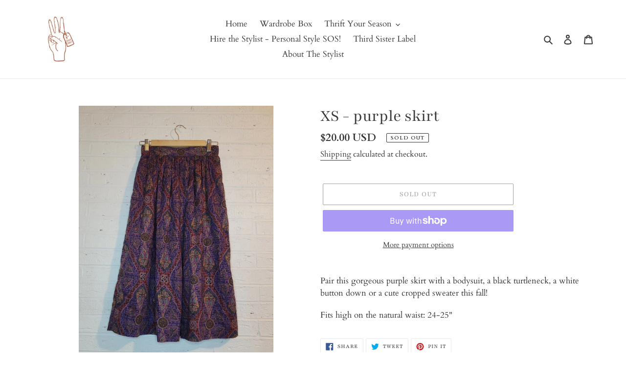

--- FILE ---
content_type: text/javascript; charset=utf-8
request_url: https://www.thirdsisterthrift.com/products/xs-s-purple.js
body_size: 352
content:
{"id":6899273564346,"title":"XS - purple skirt","handle":"xs-s-purple","description":"\u003cp\u003ePair this gorgeous purple skirt with a bodysuit, a black turtleneck, a white button down or a cute cropped sweater this fall!\u003c\/p\u003e\n\u003cp\u003eFits high on the natural waist: 24-25\" \u003c\/p\u003e","published_at":"2021-10-14T12:48:27-05:00","created_at":"2021-10-14T12:48:27-05:00","vendor":"thirdsisterthrift","type":"","tags":[],"price":2000,"price_min":2000,"price_max":2000,"available":false,"price_varies":false,"compare_at_price":null,"compare_at_price_min":0,"compare_at_price_max":0,"compare_at_price_varies":false,"variants":[{"id":40606403887290,"title":"Default Title","option1":"Default Title","option2":null,"option3":null,"sku":"","requires_shipping":true,"taxable":true,"featured_image":null,"available":false,"name":"XS - purple skirt","public_title":null,"options":["Default Title"],"price":2000,"weight":0,"compare_at_price":null,"inventory_management":"shopify","barcode":"","requires_selling_plan":false,"selling_plan_allocations":[]}],"images":["\/\/cdn.shopify.com\/s\/files\/1\/0584\/0827\/2058\/products\/20211013_121130.jpg?v=1634234004","\/\/cdn.shopify.com\/s\/files\/1\/0584\/0827\/2058\/products\/20211013_121146.jpg?v=1634234003"],"featured_image":"\/\/cdn.shopify.com\/s\/files\/1\/0584\/0827\/2058\/products\/20211013_121130.jpg?v=1634234004","options":[{"name":"Title","position":1,"values":["Default Title"]}],"url":"\/products\/xs-s-purple","media":[{"alt":null,"id":22187279909050,"position":1,"preview_image":{"aspect_ratio":0.75,"height":4032,"width":3024,"src":"https:\/\/cdn.shopify.com\/s\/files\/1\/0584\/0827\/2058\/products\/20211013_121130.jpg?v=1634234004"},"aspect_ratio":0.75,"height":4032,"media_type":"image","src":"https:\/\/cdn.shopify.com\/s\/files\/1\/0584\/0827\/2058\/products\/20211013_121130.jpg?v=1634234004","width":3024},{"alt":null,"id":22187279941818,"position":2,"preview_image":{"aspect_ratio":0.75,"height":4032,"width":3024,"src":"https:\/\/cdn.shopify.com\/s\/files\/1\/0584\/0827\/2058\/products\/20211013_121146.jpg?v=1634234003"},"aspect_ratio":0.75,"height":4032,"media_type":"image","src":"https:\/\/cdn.shopify.com\/s\/files\/1\/0584\/0827\/2058\/products\/20211013_121146.jpg?v=1634234003","width":3024}],"requires_selling_plan":false,"selling_plan_groups":[]}